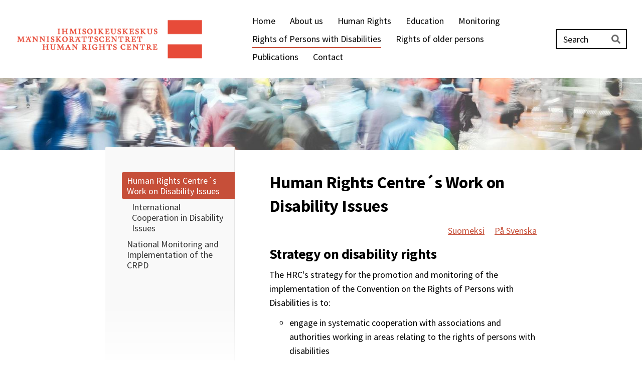

--- FILE ---
content_type: text/html; charset=utf-8
request_url: https://www.humanrightscentre.fi/rights-of-persons-with-disabilit/human-rights-centre-s-work-on-di/
body_size: 5839
content:
<!DOCTYPE html>
<html class="no-js" lang="en">

<head>
  <title>Human Rights Centre´s Work on Disability Issues - Human Rights Centre</title>
  <meta charset="utf-8">
  <meta name="viewport" content="width=device-width,initial-scale=1.0">
  <link rel="preconnect" href="https://fonts.avoine.com" crossorigin>
  <link rel="preconnect" href="https://bin.yhdistysavain.fi" crossorigin>
  <script data-cookieconsent="ignore">
    document.documentElement.classList.replace('no-js', 'js')
  </script>
  
  <link href="https://fonts.avoine.com/fonts/source-sans-pro/ya.css" rel="stylesheet" class="font-import">
  <link rel="stylesheet" href="/@css/browsing-1.css?b1768915418s1704973509535">
  
<link rel="canonical" href="https://www.humanrightscentre.fi/rights-of-persons-with-disabilit/human-rights-centre-s-work-on-di/"><meta name="description" content="Suomeksi På Svenska Strategy on disability rights The HRC&#x27;s strategy for the promotion and monitoring of the implementation of the Convention on the Rights of Persons with Disabilities is to: - engage…"><link rel="icon" href="https://bin.yhdistysavain.fi/1598743/qGNTgTyYCHLyTq01w2pQ0YALf4@32&#x3D;zTIf06Ts7V/IOK-merkki_RGB.png" type="image/png" sizes="32x32"/><link rel="icon" href="https://bin.yhdistysavain.fi/1598743/qGNTgTyYCHLyTq01w2pQ0YALf4@240&#x3D;TfP1p5bogU/IOK-merkki_RGB.png" type="image/png" sizes="240x240"/><meta itemprop="name" content="Human Rights Centre´s Work on Disability Issues"><meta itemprop="url" content="https://www.humanrightscentre.fi/rights-of-persons-with-disabilit/human-rights-centre-s-work-on-di/"><meta property="og:type" content="website"><meta property="og:title" content="Human Rights Centre´s Work on Disability Issues"><meta property="og:url" content="https://www.humanrightscentre.fi/rights-of-persons-with-disabilit/human-rights-centre-s-work-on-di/"><meta property="og:description" content="Suomeksi På Svenska Strategy on disability rights The HRC&#x27;s strategy for the promotion and monitoring of the implementation of the Convention on the Rights of Persons with Disabilities is to: - engage…"><meta property="og:site_name" content="Human Rights Centre"><meta name="twitter:card" content="summary_large_image"><meta name="twitter:title" content="Human Rights Centre´s Work on Disability Issues"><meta name="twitter:description" content="Suomeksi På Svenska Strategy on disability rights The HRC&#x27;s strategy for the promotion and monitoring of the implementation of the Convention on the Rights of Persons with Disabilities is to: - engage…"><link rel="preload" as="image" href="https://bin.yhdistysavain.fi/1598743/CiOR4OYT2efdCC9HGV9x0VeqML/IOK-logo.png"><link rel="preload" as="image" href="https://bin.yhdistysavain.fi/1598743/QBT4KBL6FhvNSswZRyk40VeqMm/ihmisoikeuskeskus_banner.jpg" imagesrcset="https://bin.yhdistysavain.fi/1598743/QBT4KBL6FhvNSswZRyk40VeqMm@500&#x3D;6hByXvPux0/ihmisoikeuskeskus_banner.jpg 500w, https://bin.yhdistysavain.fi/1598743/QBT4KBL6FhvNSswZRyk40VeqMm@1000&#x3D;SmqLxILmVZ/ihmisoikeuskeskus_banner.jpg 1000w, https://bin.yhdistysavain.fi/1598743/QBT4KBL6FhvNSswZRyk40VeqMm@1500&#x3D;1Cvp2tHwrU/ihmisoikeuskeskus_banner.jpg 1500w, https://bin.yhdistysavain.fi/1598743/QBT4KBL6FhvNSswZRyk40VeqMm@2000&#x3D;PHQ1HiWQf6/ihmisoikeuskeskus_banner.jpg 2000w, https://bin.yhdistysavain.fi/1598743/QBT4KBL6FhvNSswZRyk40VeqMm/ihmisoikeuskeskus_banner.jpg 2500w">

  <style> 
header .zone-container {
    margin: 7% auto 0;
}
  
header {
    padding-bottom: 106px;
  margin-bottom: 40px;
      background-size: 100%;
    background-position: bottom center;
}
  
.button,.widget-button, #mc_embed_signup .button {
    font-size: 21px;
  font-weight: bold !important;
    background: #eb5d40 !important;
}
  
.button:hover,.widget-button:hover, #mc_embed_signup .button:hover {
    background: #000000 !important;
}

/* ----------------------------------------------------
    Oranssi laatikko
---------------------------------------------------- */
#widget-bk143ZFDBGftIAaWQnn1 h1 {
  color: #ffffff !important;
  line-height: 1.1;
  }
  
#widget-bk143ZFDBGftIAaWQnn1 {
  background: #e64b38;
  padding: 35px 0px;
  }
/* ----------------------------------------------------
    Ingressi
---------------------------------------------------- */ 
#widget-YB5LULPvRihlFrSU1KLB p {
  font-size: 24px !important;
  font-weight: 700;
  }
/* ----------------------------------------------------
    Covid
---------------------------------------------------- */  
#wc-8Y8ngBK8e76dsNs3XNcw {
  background: #f0f0f0;
  padding: 20px;
  padding-bottom: 10px;
  }
#widget-Rv5kFyXHaMh6F5H4L3iy {
  margin-left: 3px !important;
  }
/* ----------------------------------------------------
    MOBIILI
---------------------------------------------------- */

@media only screen 
and (min-width : 320px) and (max-width: 1024px)
{
header {
    padding-bottom: 60px;
  background-size:cover !important;
  background-position: bottom left !important;
}
}
</style>
  <script type="module" src="/@res/ssr-browsing/ssr-browsing.js?b1768915418"></script>
</head>

<body data-styles-page-id="1">
  
  
  <div id="app" class=""><a class="skip-link noindex" href="#start-of-content">Skip to content</a><div class="bartender"><!----><div class="d4-mobile-bar noindex"><div class="d4-mobile-bar__col d4-mobile-bar__col--fill"><div class="d4-mobile-bar__item"><a class="d4-logo d4-logo--horizontal d4-logo--mobileBar noindex" href="/"><div class="d4-logo__image"></div><div class="d4-logo__textWrap"><span class="d4-logo__text">Human Rights Centre</span></div></a></div></div><div class="d4-mobile-bar__col"><button class="d4-mobile-bar__item d4-offcanvas-toggle" data-bartender-toggle="top"><span aria-hidden="true" class="icon d4-offcanvas-toggle__icon"><svg style="fill: currentColor; width: 17px; height: 17px" width="1792" height="1792" viewBox="0 0 1792 1792" xmlns="http://www.w3.org/2000/svg">
  <path d="M1664 1344v128q0 26-19 45t-45 19h-1408q-26 0-45-19t-19-45v-128q0-26 19-45t45-19h1408q26 0 45 19t19 45zm0-512v128q0 26-19 45t-45 19h-1408q-26 0-45-19t-19-45v-128q0-26 19-45t45-19h1408q26 0 45 19t19 45zm0-512v128q0 26-19 45t-45 19h-1408q-26 0-45-19t-19-45v-128q0-26 19-45t45-19h1408q26 0 45 19t19 45z"/>
</svg>
</span><span class="d4-offcanvas-toggle__text sr-only">Search and menu</span></button></div><!----></div><div class="d4-canvas bartender__content"><header><div class="d4-background-layers"><div class="d4-background-layer d4-background-layer--brightness"></div><div class="d4-background-layer d4-background-layer--overlay"></div><div class="d4-background-layer d4-background-layer--fade"></div></div><div class="d4-header-wrapper"><div class="flex"><div class="flex__logo"><a class="d4-logo d4-logo--horizontal d4-logo--legacy noindex" href="/"><div class="d4-logo__image"></div><div class="d4-logo__textWrap"><span class="d4-logo__text">Human Rights Centre</span></div></a></div><div class="flex__nav"><nav class="d4-main-nav"><ul class="d4-main-nav__list" tabindex="-1"><!--[--><li class="d4-main-nav__item d4-main-nav__item--level-1"><a class="d4-main-nav__link" href="/" aria-current="false"><!----><span class="d4-main-nav__title">Home</span><!----></a><!----></li><li class="d4-main-nav__item d4-main-nav__item--level-1 nav__item--has-children"><a class="d4-main-nav__link" href="/about-us/" aria-current="false"><!----><span class="d4-main-nav__title">About us</span><!----></a><!----></li><li class="d4-main-nav__item d4-main-nav__item--level-1 nav__item--has-children"><a class="d4-main-nav__link" href="/human-rights/" aria-current="false"><!----><span class="d4-main-nav__title">Human Rights</span><!----></a><!----></li><li class="d4-main-nav__item d4-main-nav__item--level-1 nav__item--has-children"><a class="d4-main-nav__link" href="/hreducation/" aria-current="false"><!----><span class="d4-main-nav__title">Education</span><!----></a><!----></li><li class="d4-main-nav__item d4-main-nav__item--level-1 nav__item--has-children"><a class="d4-main-nav__link" href="/monitoring/" aria-current="false"><!----><span class="d4-main-nav__title">Monitoring</span><!----></a><!----></li><li class="d4-main-nav__item d4-main-nav__item--level-1 d4-main-nav__item--parent nav__item--has-children"><a class="d4-main-nav__link" href="/rights-of-persons-with-disabilit/" aria-current="false"><!----><span class="d4-main-nav__title">Rights of Persons with Disabilities</span><!----></a><!----></li><li class="d4-main-nav__item d4-main-nav__item--level-1 nav__item--has-children"><a class="d4-main-nav__link" href="/rights-of-older-persons/" aria-current="false"><!----><span class="d4-main-nav__title">Rights of older persons</span><!----></a><!----></li><li class="d4-main-nav__item d4-main-nav__item--level-1 nav__item--has-children"><a class="d4-main-nav__link" href="/publications/" aria-current="false"><!----><span class="d4-main-nav__title">Publications</span><!----></a><!----></li><li class="d4-main-nav__item d4-main-nav__item--level-1 nav__item--has-children"><a class="d4-main-nav__link" href="/contact2/" aria-current="false"><!----><span class="d4-main-nav__title">Contact</span><!----></a><!----></li><!--]--></ul></nav><form action="/@search" method="get" class="d4-theme-search noindex d4-theme-search--header"><div class="d4-theme-search__field d4-theme-search__field--query"><label for="search-desktop-q" class="d4-theme-search__label sr-only">Haku</label><input class="d4-theme-search__input" type="search" id="search-desktop-q" name="q" placeholder="Search" autocomplete="off" required><button class="d4-theme-search__submit" type="submit"><span aria-hidden="true" class="icon d4-theme-search__icon"><svg style="fill: currentColor; width: 12px; height: 12px" xmlns="http://www.w3.org/2000/svg" viewBox="0 0 512 512"><path d="M505 442.7L405.3 343c-4.5-4.5-10.6-7-17-7H372c27.6-35.3 44-79.7 44-128C416 93.1 322.9 0 208 0S0 93.1 0 208s93.1 208 208 208c48.3 0 92.7-16.4 128-44v16.3c0 6.4 2.5 12.5 7 17l99.7 99.7c9.4 9.4 24.6 9.4 33.9 0l28.3-28.3c9.4-9.4 9.4-24.6.1-34zM208 336c-70.7 0-128-57.2-128-128 0-70.7 57.2-128 128-128 70.7 0 128 57.2 128 128 0 70.7-57.2 128-128 128z"></path></svg>
</span><span class="sr-only">Search</span></button></div></form></div></div></div><!--[--><!--]--></header><div class="d4-canvas-wrapper"><div class="has-children content"><aside><nav class="d4-sub-nav"><ul class="d4-sub-nav__list" tabindex="-1"><!--[--><li class="d4-sub-nav__item d4-sub-nav__item--level-1 d4-sub-nav__item--parent d4-sub-nav__item--current nav__item--has-children"><a class="d4-sub-nav__link" href="/rights-of-persons-with-disabilit/human-rights-centre-s-work-on-di/" aria-current="page"><!----><span class="d4-sub-nav__title">Human Rights Centre´s Work on Disability Issues</span><!----></a><!--[--><!----><ul class="d4-sub-nav__list" tabindex="-1" id="nav__list--44" aria-label="Subpages for page Human Rights Centre´s Work on Disability Issues"><!--[--><li class="d4-sub-nav__item d4-sub-nav__item--level-2"><a class="d4-sub-nav__link" href="/rights-of-persons-with-disabilit/human-rights-centre-s-work-on-di/international-cooperation-in-dis/" aria-current="false"><!----><span class="d4-sub-nav__title">International Cooperation in Disability Issues</span><!----></a><!----></li><!--]--></ul><!--]--></li><li class="d4-sub-nav__item d4-sub-nav__item--level-1"><a class="d4-sub-nav__link" href="/rights-of-persons-with-disabilit/national-monitoring-and-implemen/" aria-current="false"><!----><span class="d4-sub-nav__title">National Monitoring and Implementation of the CRPD  </span><!----></a><!----></li><!--]--></ul></nav><div class="zone-container"><div class="zone" data-zone-id="75sidebar"><!----><!--[--><!--]--><!----></div><!----></div></aside><main role="main" id="start-of-content"><div class="zone-container"><div class="zone" data-zone-id="50main"><!----><!--[--><!--[--><div class="widget-container" id="wc-6k0WzPpuOe3fBQLI3NBr"><div id="widget-6k0WzPpuOe3fBQLI3NBr" class="widget widget-text"><!--[--><div><h1>Human Rights Centre´s Work on Disability Issues</h1></div><!--]--></div></div><!--]--><!--[--><div class="widget-container" id="wc-uLR0XDhDwSmj6ndMVCHd"><div id="widget-uLR0XDhDwSmj6ndMVCHd" class="widget widget-text"><!--[--><div><p style="text-align:right;"><a href="https://www.ihmisoikeuskeskus.fi/vammaisten-henkiloiden-oikeudet/ihmisoikeuskeskuksen-tyo-vammais/" rel="noopener">Suomeksi</a>     <a href="https://www.manniskorattscentret.fi/rattigheter-for-personer-med-fun/manniskorattscentrets-arbete/" rel="noopener">På Svenska</a></p></div><!--]--></div></div><!--]--><!--[--><div class="widget-container" id="wc-CVZRwQj3KW10w8ZK58V1"><div id="widget-CVZRwQj3KW10w8ZK58V1" class="widget widget-text"><!--[--><div><h2><strong>Strategy on disability rights</strong></h2><p>The HRC's strategy for the promotion and monitoring of the implementation of the Convention on the Rights of Persons with Disabilities is to:</p><ul><li>engage in systematic cooperation with associations and authorities working in areas relating to the rights of persons with disabilities</li><li>engage in systematic cooperation with researchers working in the field of rights of persons with disabilities</li></ul><h2><strong>Aims</strong></h2><p>In disability issues, the HRC aims to:</p><ul><li>produce added value especially in areas and matters where other actors have limited roles</li><li>avoid overlapping its activities with work carried out by other actors</li></ul></div><!--]--></div></div><!--]--><!--]--><!----></div><!----></div></main></div><footer class="d4-footer"><div class="d4-footer__wrap flex"><div class="d4-footer__copylogin copylogin"><span><a id="login-link" href="/@admin/website/?page=%2Frights-of-persons-with-disabilit%2Fhuman-rights-centre-s-work-on-di%2F" target="_top" rel="nofollow" aria-label="Log in to this website"> © </a> Human Rights Centre</span></div><div class="d4-footer__menu footer-menu" data-widget-edit-tip=""><ul><!----><!----><!----><!----><!----><li><a href="https://www.yhdistysavain.fi" class="made-with" target="_blank" rel="noopener">Powered by Yhdistysavain</a></li></ul></div></div></footer></div></div><div class="d4-offcanvas d4-offcanvas--top bartender__bar bartender__bar--top" aria-label="Search and menu" mode="float"><div class="d4-offcanvas__searchWrapper"><form action="/@search" method="get" class="d4-theme-search noindex d4-theme-search--mobile"><div class="d4-theme-search__field d4-theme-search__field--query"><label for="search-mobile-q" class="d4-theme-search__label sr-only">Haku</label><input class="d4-theme-search__input" type="search" id="search-mobile-q" name="q" placeholder="Search" autocomplete="off" required><button class="d4-theme-search__submit" type="submit"><span aria-hidden="true" class="icon d4-theme-search__icon"><svg style="fill: currentColor; width: 12px; height: 12px" xmlns="http://www.w3.org/2000/svg" viewBox="0 0 512 512"><path d="M505 442.7L405.3 343c-4.5-4.5-10.6-7-17-7H372c27.6-35.3 44-79.7 44-128C416 93.1 322.9 0 208 0S0 93.1 0 208s93.1 208 208 208c48.3 0 92.7-16.4 128-44v16.3c0 6.4 2.5 12.5 7 17l99.7 99.7c9.4 9.4 24.6 9.4 33.9 0l28.3-28.3c9.4-9.4 9.4-24.6.1-34zM208 336c-70.7 0-128-57.2-128-128 0-70.7 57.2-128 128-128 70.7 0 128 57.2 128 128 0 70.7-57.2 128-128 128z"></path></svg>
</span><span class="sr-only">Search</span></button></div></form></div><nav class="d4-mobile-nav"><ul class="d4-mobile-nav__list" tabindex="-1"><!--[--><li class="d4-mobile-nav__item d4-mobile-nav__item--level-1"><a class="d4-mobile-nav__link" href="/" aria-current="false"><!----><span class="d4-mobile-nav__title">Home</span><!----></a><!----></li><li class="d4-mobile-nav__item d4-mobile-nav__item--level-1 d4-mobile-nav__item--has-children"><a class="d4-mobile-nav__link" href="/about-us/" aria-current="false"><!----><span class="d4-mobile-nav__title">About us</span><!----></a><!--[--><button class="navExpand navExpand--active" data-text-expand="Show subpages for page About us" data-text-unexpand="Hide subpages for page About us" aria-label="Show subpages for page About us" aria-controls="nav__list--13" aria-expanded="true"><span aria-hidden="true" class="icon navExpand__icon navExpand__icon--plus"><svg style="fill: currentColor; width: 14px; height: 14px" width="11" height="11" viewBox="0 0 11 11" xmlns="http://www.w3.org/2000/svg">
  <path d="M11 5.182v.636c0 .227-.08.42-.24.58-.158.16-.35.238-.578.238H6.636v3.546c0 .227-.08.42-.238.58-.16.158-.353.238-.58.238h-.636c-.227 0-.42-.08-.58-.24-.16-.158-.238-.35-.238-.578V6.636H.818c-.227 0-.42-.08-.58-.238C.08 6.238 0 6.045 0 5.818v-.636c0-.227.08-.42.24-.58.158-.16.35-.238.578-.238h3.546V.818c0-.227.08-.42.238-.58.16-.158.353-.238.58-.238h.636c.227 0 .42.08.58.24.16.158.238.35.238.578v3.546h3.546c.227 0 .42.08.58.238.158.16.238.353.238.58z" fill-rule="nonzero"/>
</svg>
</span><span aria-hidden="true" class="icon navExpand__icon navExpand__icon--minus"><svg style="fill: currentColor; width: 14px; height: 14px" width="1792" height="1792" viewBox="0 0 1792 1792" xmlns="http://www.w3.org/2000/svg">
  <path d="M1600 736v192q0 40-28 68t-68 28h-1216q-40 0-68-28t-28-68v-192q0-40 28-68t68-28h1216q40 0 68 28t28 68z"/>
</svg>
</span></button><ul class="d4-mobile-nav__list" tabindex="-1" id="nav__list--13" aria-label="Subpages for page About us"><!--[--><li class="d4-mobile-nav__item d4-mobile-nav__item--level-2"><a class="d4-mobile-nav__link" href="/about-us/human-rights-centre/" aria-current="false"><!----><span class="d4-mobile-nav__title">Human Rights Centre</span><!----></a><!----></li><li class="d4-mobile-nav__item d4-mobile-nav__item--level-2"><a class="d4-mobile-nav__link" href="/about-us/director-jarna-petman/" aria-current="false"><!----><span class="d4-mobile-nav__title">Director Jarna Petman</span><!----></a><!----></li><li class="d4-mobile-nav__item d4-mobile-nav__item--level-2"><a class="d4-mobile-nav__link" href="/about-us/young-experts-programme/" aria-current="false"><!----><span class="d4-mobile-nav__title">Young Experts Programme</span><!----></a><!----></li><li class="d4-mobile-nav__item d4-mobile-nav__item--level-2 d4-mobile-nav__item--has-children"><a class="d4-mobile-nav__link" href="/about-us/human-rights-delegation/" aria-current="false"><!----><span class="d4-mobile-nav__title">Human Rights Delegation</span><!----></a><!--[--><button class="navExpand navExpand--active" data-text-expand="Show subpages for page Human Rights Delegation" data-text-unexpand="Hide subpages for page Human Rights Delegation" aria-label="Show subpages for page Human Rights Delegation" aria-controls="nav__list--15" aria-expanded="true"><span aria-hidden="true" class="icon navExpand__icon navExpand__icon--plus"><svg style="fill: currentColor; width: 14px; height: 14px" width="11" height="11" viewBox="0 0 11 11" xmlns="http://www.w3.org/2000/svg">
  <path d="M11 5.182v.636c0 .227-.08.42-.24.58-.158.16-.35.238-.578.238H6.636v3.546c0 .227-.08.42-.238.58-.16.158-.353.238-.58.238h-.636c-.227 0-.42-.08-.58-.24-.16-.158-.238-.35-.238-.578V6.636H.818c-.227 0-.42-.08-.58-.238C.08 6.238 0 6.045 0 5.818v-.636c0-.227.08-.42.24-.58.158-.16.35-.238.578-.238h3.546V.818c0-.227.08-.42.238-.58.16-.158.353-.238.58-.238h.636c.227 0 .42.08.58.24.16.158.238.35.238.578v3.546h3.546c.227 0 .42.08.58.238.158.16.238.353.238.58z" fill-rule="nonzero"/>
</svg>
</span><span aria-hidden="true" class="icon navExpand__icon navExpand__icon--minus"><svg style="fill: currentColor; width: 14px; height: 14px" width="1792" height="1792" viewBox="0 0 1792 1792" xmlns="http://www.w3.org/2000/svg">
  <path d="M1600 736v192q0 40-28 68t-68 28h-1216q-40 0-68-28t-28-68v-192q0-40 28-68t68-28h1216q40 0 68 28t28 68z"/>
</svg>
</span></button><ul class="d4-mobile-nav__list" tabindex="-1" id="nav__list--15" aria-label="Subpages for page Human Rights Delegation"><!--[--><li class="d4-mobile-nav__item d4-mobile-nav__item--level-3"><a class="d4-mobile-nav__link" href="/about-us/human-rights-delegation/members/" aria-current="false"><!----><span class="d4-mobile-nav__title">Members</span><!----></a><!----></li><li class="d4-mobile-nav__item d4-mobile-nav__item--level-3"><a class="d4-mobile-nav__link" href="/about-us/human-rights-delegation/human-rights-delegation-statemen/" aria-current="false"><!----><span class="d4-mobile-nav__title">Human Rights Delegation Statements</span><!----></a><!----></li><li class="d4-mobile-nav__item d4-mobile-nav__item--level-3"><a class="d4-mobile-nav__link" href="/about-us/human-rights-delegation/disability-rights-committee-viok/" aria-current="false"><!----><span class="d4-mobile-nav__title">Disability Rights Committee (VIOK)</span><!----></a><!----></li><!--]--></ul><!--]--></li><li class="d4-mobile-nav__item d4-mobile-nav__item--level-2"><a class="d4-mobile-nav__link" href="/about-us/parliamentary-ombudsman/" aria-current="false"><!----><span class="d4-mobile-nav__title">Parliamentary Ombudsman</span><!----></a><!----></li><li class="d4-mobile-nav__item d4-mobile-nav__item--level-2"><a class="d4-mobile-nav__link" href="/about-us/national-human-rights-institutio/" aria-current="false"><!----><span class="d4-mobile-nav__title">National Human Rights Institution (NHRI)</span><!----></a><!----></li><li class="d4-mobile-nav__item d4-mobile-nav__item--level-2"><a class="d4-mobile-nav__link" href="/about-us/international-cooperation/" aria-current="false"><!----><span class="d4-mobile-nav__title">International Cooperation</span><!----></a><!----></li><li class="d4-mobile-nav__item d4-mobile-nav__item--level-2"><a class="d4-mobile-nav__link" href="/about-us/personnel/" aria-current="false"><!----><span class="d4-mobile-nav__title">Personnel</span><!----></a><!----></li><!--]--></ul><!--]--></li><li class="d4-mobile-nav__item d4-mobile-nav__item--level-1 d4-mobile-nav__item--has-children"><a class="d4-mobile-nav__link" href="/human-rights/" aria-current="false"><!----><span class="d4-mobile-nav__title">Human Rights</span><!----></a><!--[--><button class="navExpand navExpand--active" data-text-expand="Show subpages for page Human Rights" data-text-unexpand="Hide subpages for page Human Rights" aria-label="Show subpages for page Human Rights" aria-controls="nav__list--28" aria-expanded="true"><span aria-hidden="true" class="icon navExpand__icon navExpand__icon--plus"><svg style="fill: currentColor; width: 14px; height: 14px" width="11" height="11" viewBox="0 0 11 11" xmlns="http://www.w3.org/2000/svg">
  <path d="M11 5.182v.636c0 .227-.08.42-.24.58-.158.16-.35.238-.578.238H6.636v3.546c0 .227-.08.42-.238.58-.16.158-.353.238-.58.238h-.636c-.227 0-.42-.08-.58-.24-.16-.158-.238-.35-.238-.578V6.636H.818c-.227 0-.42-.08-.58-.238C.08 6.238 0 6.045 0 5.818v-.636c0-.227.08-.42.24-.58.158-.16.35-.238.578-.238h3.546V.818c0-.227.08-.42.238-.58.16-.158.353-.238.58-.238h.636c.227 0 .42.08.58.24.16.158.238.35.238.578v3.546h3.546c.227 0 .42.08.58.238.158.16.238.353.238.58z" fill-rule="nonzero"/>
</svg>
</span><span aria-hidden="true" class="icon navExpand__icon navExpand__icon--minus"><svg style="fill: currentColor; width: 14px; height: 14px" width="1792" height="1792" viewBox="0 0 1792 1792" xmlns="http://www.w3.org/2000/svg">
  <path d="M1600 736v192q0 40-28 68t-68 28h-1216q-40 0-68-28t-28-68v-192q0-40 28-68t68-28h1216q40 0 68 28t28 68z"/>
</svg>
</span></button><ul class="d4-mobile-nav__list" tabindex="-1" id="nav__list--28" aria-label="Subpages for page Human Rights"><!--[--><li class="d4-mobile-nav__item d4-mobile-nav__item--level-2 d4-mobile-nav__item--has-children"><a class="d4-mobile-nav__link" href="/human-rights/fundamental-and-human-rights-in-/" aria-current="false"><!----><span class="d4-mobile-nav__title">Fundamental and Human Rights in Finland </span><!----></a><!--[--><button class="navExpand navExpand--active" data-text-expand="Show subpages for page Fundamental and Human Rights in Finland " data-text-unexpand="Hide subpages for page Fundamental and Human Rights in Finland " aria-label="Show subpages for page Fundamental and Human Rights in Finland " aria-controls="nav__list--29" aria-expanded="true"><span aria-hidden="true" class="icon navExpand__icon navExpand__icon--plus"><svg style="fill: currentColor; width: 14px; height: 14px" width="11" height="11" viewBox="0 0 11 11" xmlns="http://www.w3.org/2000/svg">
  <path d="M11 5.182v.636c0 .227-.08.42-.24.58-.158.16-.35.238-.578.238H6.636v3.546c0 .227-.08.42-.238.58-.16.158-.353.238-.58.238h-.636c-.227 0-.42-.08-.58-.24-.16-.158-.238-.35-.238-.578V6.636H.818c-.227 0-.42-.08-.58-.238C.08 6.238 0 6.045 0 5.818v-.636c0-.227.08-.42.24-.58.158-.16.35-.238.578-.238h3.546V.818c0-.227.08-.42.238-.58.16-.158.353-.238.58-.238h.636c.227 0 .42.08.58.24.16.158.238.35.238.578v3.546h3.546c.227 0 .42.08.58.238.158.16.238.353.238.58z" fill-rule="nonzero"/>
</svg>
</span><span aria-hidden="true" class="icon navExpand__icon navExpand__icon--minus"><svg style="fill: currentColor; width: 14px; height: 14px" width="1792" height="1792" viewBox="0 0 1792 1792" xmlns="http://www.w3.org/2000/svg">
  <path d="M1600 736v192q0 40-28 68t-68 28h-1216q-40 0-68-28t-28-68v-192q0-40 28-68t68-28h1216q40 0 68 28t28 68z"/>
</svg>
</span></button><ul class="d4-mobile-nav__list" tabindex="-1" id="nav__list--29" aria-label="Subpages for page Fundamental and Human Rights in Finland "><!--[--><li class="d4-mobile-nav__item d4-mobile-nav__item--level-3"><a class="d4-mobile-nav__link" href="/human-rights/fundamental-and-human-rights-in-/constitutional-law-committee-omb/" aria-current="false"><!----><span class="d4-mobile-nav__title">Constitutional Law Committee, Ombudsmen</span><!----></a><!----></li><li class="d4-mobile-nav__item d4-mobile-nav__item--level-3"><a class="d4-mobile-nav__link" href="/human-rights/fundamental-and-human-rights-in-/authorities-and-governmental-net/" aria-current="false"><!----><span class="d4-mobile-nav__title">Authorities and Governmental Networks on Human Rights </span><!----></a><!----></li><li class="d4-mobile-nav__item d4-mobile-nav__item--level-3 d4-mobile-nav__item--has-children"><a class="d4-mobile-nav__link" href="/human-rights/fundamental-and-human-rights-in-/national-action-plan-on-fundamental/" aria-current="false"><!----><span class="d4-mobile-nav__title">National Action Plan on Fundamental and Human Rights</span><!----></a><!--[--><button class="navExpand navExpand--active" data-text-expand="Show subpages for page National Action Plan on Fundamental and Human Rights" data-text-unexpand="Hide subpages for page National Action Plan on Fundamental and Human Rights" aria-label="Show subpages for page National Action Plan on Fundamental and Human Rights" aria-controls="nav__list--140" aria-expanded="true"><span aria-hidden="true" class="icon navExpand__icon navExpand__icon--plus"><svg style="fill: currentColor; width: 14px; height: 14px" width="11" height="11" viewBox="0 0 11 11" xmlns="http://www.w3.org/2000/svg">
  <path d="M11 5.182v.636c0 .227-.08.42-.24.58-.158.16-.35.238-.578.238H6.636v3.546c0 .227-.08.42-.238.58-.16.158-.353.238-.58.238h-.636c-.227 0-.42-.08-.58-.24-.16-.158-.238-.35-.238-.578V6.636H.818c-.227 0-.42-.08-.58-.238C.08 6.238 0 6.045 0 5.818v-.636c0-.227.08-.42.24-.58.158-.16.35-.238.578-.238h3.546V.818c0-.227.08-.42.238-.58.16-.158.353-.238.58-.238h.636c.227 0 .42.08.58.24.16.158.238.35.238.578v3.546h3.546c.227 0 .42.08.58.238.158.16.238.353.238.58z" fill-rule="nonzero"/>
</svg>
</span><span aria-hidden="true" class="icon navExpand__icon navExpand__icon--minus"><svg style="fill: currentColor; width: 14px; height: 14px" width="1792" height="1792" viewBox="0 0 1792 1792" xmlns="http://www.w3.org/2000/svg">
  <path d="M1600 736v192q0 40-28 68t-68 28h-1216q-40 0-68-28t-28-68v-192q0-40 28-68t68-28h1216q40 0 68 28t28 68z"/>
</svg>
</span></button><ul class="d4-mobile-nav__list" tabindex="-1" id="nav__list--140" aria-label="Subpages for page National Action Plan on Fundamental and Human Rights"><!--[--><li class="d4-mobile-nav__item d4-mobile-nav__item--level-4"><a class="d4-mobile-nav__link" href="/human-rights/fundamental-and-human-rights-in-/national-action-plan-on-fundamental/national-action-plan-on-fundamental-2/" aria-current="false"><!----><span class="d4-mobile-nav__title">National Action Plan on Fundamental and Human Rights 2020-2023</span><!----></a><!----></li><li class="d4-mobile-nav__item d4-mobile-nav__item--level-4"><a class="d4-mobile-nav__link" href="/human-rights/fundamental-and-human-rights-in-/national-action-plan-on-fundamental/national-action-plan-on-fundamental/" aria-current="false"><!----><span class="d4-mobile-nav__title">National Action Plan on Fundamental and Human Rights 2017-2019</span><!----></a><!----></li><li class="d4-mobile-nav__item d4-mobile-nav__item--level-4"><a class="d4-mobile-nav__link" href="/human-rights/fundamental-and-human-rights-in-/national-action-plan-on-fundamental/national-action-plan-on-fundamental-3/" aria-current="false"><!----><span class="d4-mobile-nav__title">National Action Plan on Fundamental and Human Rights 2012-2013</span><!----></a><!----></li><!--]--></ul><!--]--></li><li class="d4-mobile-nav__item d4-mobile-nav__item--level-3"><a class="d4-mobile-nav__link" href="/human-rights/fundamental-and-human-rights-in-/government-report-on-human-right/" aria-current="false"><!----><span class="d4-mobile-nav__title">Government report on Human Rights Policy</span><!----></a><!----></li><!--]--></ul><!--]--></li><li class="d4-mobile-nav__item d4-mobile-nav__item--level-2"><a class="d4-mobile-nav__link" href="/human-rights/fundamental-and-human-rights-in-2/" aria-current="false"><!----><span class="d4-mobile-nav__title">Fundamental and Human Rights in the EU and Internationally</span><!----></a><!----></li><!--]--></ul><!--]--></li><li class="d4-mobile-nav__item d4-mobile-nav__item--level-1 d4-mobile-nav__item--has-children"><a class="d4-mobile-nav__link" href="/hreducation/" aria-current="false"><!----><span class="d4-mobile-nav__title">Education</span><!----></a><!--[--><button class="navExpand navExpand--active" data-text-expand="Show subpages for page Education" data-text-unexpand="Hide subpages for page Education" aria-label="Show subpages for page Education" aria-controls="nav__list--33" aria-expanded="true"><span aria-hidden="true" class="icon navExpand__icon navExpand__icon--plus"><svg style="fill: currentColor; width: 14px; height: 14px" width="11" height="11" viewBox="0 0 11 11" xmlns="http://www.w3.org/2000/svg">
  <path d="M11 5.182v.636c0 .227-.08.42-.24.58-.158.16-.35.238-.578.238H6.636v3.546c0 .227-.08.42-.238.58-.16.158-.353.238-.58.238h-.636c-.227 0-.42-.08-.58-.24-.16-.158-.238-.35-.238-.578V6.636H.818c-.227 0-.42-.08-.58-.238C.08 6.238 0 6.045 0 5.818v-.636c0-.227.08-.42.24-.58.158-.16.35-.238.578-.238h3.546V.818c0-.227.08-.42.238-.58.16-.158.353-.238.58-.238h.636c.227 0 .42.08.58.24.16.158.238.35.238.578v3.546h3.546c.227 0 .42.08.58.238.158.16.238.353.238.58z" fill-rule="nonzero"/>
</svg>
</span><span aria-hidden="true" class="icon navExpand__icon navExpand__icon--minus"><svg style="fill: currentColor; width: 14px; height: 14px" width="1792" height="1792" viewBox="0 0 1792 1792" xmlns="http://www.w3.org/2000/svg">
  <path d="M1600 736v192q0 40-28 68t-68 28h-1216q-40 0-68-28t-28-68v-192q0-40 28-68t68-28h1216q40 0 68 28t28 68z"/>
</svg>
</span></button><ul class="d4-mobile-nav__list" tabindex="-1" id="nav__list--33" aria-label="Subpages for page Education"><!--[--><li class="d4-mobile-nav__item d4-mobile-nav__item--level-2"><a class="d4-mobile-nav__link" href="/hreducation/human-rights-education-in-finlan/" aria-current="false"><!----><span class="d4-mobile-nav__title">Human Rights Education in Finland</span><!----></a><!----></li><li class="d4-mobile-nav__item d4-mobile-nav__item--level-2"><a class="d4-mobile-nav__link" href="/hreducation/baseline-study-on-human-rights-e/" aria-current="false"><!----><span class="d4-mobile-nav__title">Baseline study on Human Rights Education (2014)</span><!----></a><!----></li><li class="d4-mobile-nav__item d4-mobile-nav__item--level-2"><a class="d4-mobile-nav__link" href="/hreducation/democracy-and-human-rights-educa/" aria-current="false"><!----><span class="d4-mobile-nav__title">Democracy and Human Rights Education in Finland</span><!----></a><!----></li><!--]--></ul><!--]--></li><li class="d4-mobile-nav__item d4-mobile-nav__item--level-1 d4-mobile-nav__item--has-children"><a class="d4-mobile-nav__link" href="/monitoring/" aria-current="false"><!----><span class="d4-mobile-nav__title">Monitoring</span><!----></a><!--[--><button class="navExpand navExpand--active" data-text-expand="Show subpages for page Monitoring" data-text-unexpand="Hide subpages for page Monitoring" aria-label="Show subpages for page Monitoring" aria-controls="nav__list--37" aria-expanded="true"><span aria-hidden="true" class="icon navExpand__icon navExpand__icon--plus"><svg style="fill: currentColor; width: 14px; height: 14px" width="11" height="11" viewBox="0 0 11 11" xmlns="http://www.w3.org/2000/svg">
  <path d="M11 5.182v.636c0 .227-.08.42-.24.58-.158.16-.35.238-.578.238H6.636v3.546c0 .227-.08.42-.238.58-.16.158-.353.238-.58.238h-.636c-.227 0-.42-.08-.58-.24-.16-.158-.238-.35-.238-.578V6.636H.818c-.227 0-.42-.08-.58-.238C.08 6.238 0 6.045 0 5.818v-.636c0-.227.08-.42.24-.58.158-.16.35-.238.578-.238h3.546V.818c0-.227.08-.42.238-.58.16-.158.353-.238.58-.238h.636c.227 0 .42.08.58.24.16.158.238.35.238.578v3.546h3.546c.227 0 .42.08.58.238.158.16.238.353.238.58z" fill-rule="nonzero"/>
</svg>
</span><span aria-hidden="true" class="icon navExpand__icon navExpand__icon--minus"><svg style="fill: currentColor; width: 14px; height: 14px" width="1792" height="1792" viewBox="0 0 1792 1792" xmlns="http://www.w3.org/2000/svg">
  <path d="M1600 736v192q0 40-28 68t-68 28h-1216q-40 0-68-28t-28-68v-192q0-40 28-68t68-28h1216q40 0 68 28t28 68z"/>
</svg>
</span></button><ul class="d4-mobile-nav__list" tabindex="-1" id="nav__list--37" aria-label="Subpages for page Monitoring"><!--[--><li class="d4-mobile-nav__item d4-mobile-nav__item--level-2"><a class="d4-mobile-nav__link" href="/monitoring/periodic-reporting-un-coe/" aria-current="false"><!----><span class="d4-mobile-nav__title">Periodic Reporting (UN, CoE)</span><!----></a><!----></li><li class="d4-mobile-nav__item d4-mobile-nav__item--level-2"><a class="d4-mobile-nav__link" href="/monitoring/individual-and-collective-compla/" aria-current="false"><!----><span class="d4-mobile-nav__title">Individual and collective complaints</span><!----></a><!----></li><li class="d4-mobile-nav__item d4-mobile-nav__item--level-2"><a class="d4-mobile-nav__link" href="/monitoring/upr-un-universal-periodic-review/" aria-current="false"><!----><span class="d4-mobile-nav__title">UN Universal Periodic Review (UPR)</span><!----></a><!----></li><!--]--></ul><!--]--></li><li class="d4-mobile-nav__item d4-mobile-nav__item--level-1 d4-mobile-nav__item--parent d4-mobile-nav__item--has-children"><a class="d4-mobile-nav__link" href="/rights-of-persons-with-disabilit/" aria-current="false"><!----><span class="d4-mobile-nav__title">Rights of Persons with Disabilities</span><!----></a><!--[--><button class="navExpand navExpand--active" data-text-expand="Show subpages for page Rights of Persons with Disabilities" data-text-unexpand="Hide subpages for page Rights of Persons with Disabilities" aria-label="Show subpages for page Rights of Persons with Disabilities" aria-controls="nav__list--43" aria-expanded="true"><span aria-hidden="true" class="icon navExpand__icon navExpand__icon--plus"><svg style="fill: currentColor; width: 14px; height: 14px" width="11" height="11" viewBox="0 0 11 11" xmlns="http://www.w3.org/2000/svg">
  <path d="M11 5.182v.636c0 .227-.08.42-.24.58-.158.16-.35.238-.578.238H6.636v3.546c0 .227-.08.42-.238.58-.16.158-.353.238-.58.238h-.636c-.227 0-.42-.08-.58-.24-.16-.158-.238-.35-.238-.578V6.636H.818c-.227 0-.42-.08-.58-.238C.08 6.238 0 6.045 0 5.818v-.636c0-.227.08-.42.24-.58.158-.16.35-.238.578-.238h3.546V.818c0-.227.08-.42.238-.58.16-.158.353-.238.58-.238h.636c.227 0 .42.08.58.24.16.158.238.35.238.578v3.546h3.546c.227 0 .42.08.58.238.158.16.238.353.238.58z" fill-rule="nonzero"/>
</svg>
</span><span aria-hidden="true" class="icon navExpand__icon navExpand__icon--minus"><svg style="fill: currentColor; width: 14px; height: 14px" width="1792" height="1792" viewBox="0 0 1792 1792" xmlns="http://www.w3.org/2000/svg">
  <path d="M1600 736v192q0 40-28 68t-68 28h-1216q-40 0-68-28t-28-68v-192q0-40 28-68t68-28h1216q40 0 68 28t28 68z"/>
</svg>
</span></button><ul class="d4-mobile-nav__list" tabindex="-1" id="nav__list--43" aria-label="Subpages for page Rights of Persons with Disabilities"><!--[--><li class="d4-mobile-nav__item d4-mobile-nav__item--level-2 d4-mobile-nav__item--parent d4-mobile-nav__item--current d4-mobile-nav__item--has-children"><a class="d4-mobile-nav__link" href="/rights-of-persons-with-disabilit/human-rights-centre-s-work-on-di/" aria-current="page"><!----><span class="d4-mobile-nav__title">Human Rights Centre´s Work on Disability Issues</span><!----></a><!--[--><button class="navExpand navExpand--active" data-text-expand="Show subpages for page Human Rights Centre´s Work on Disability Issues" data-text-unexpand="Hide subpages for page Human Rights Centre´s Work on Disability Issues" aria-label="Show subpages for page Human Rights Centre´s Work on Disability Issues" aria-controls="nav__list--44" aria-expanded="true"><span aria-hidden="true" class="icon navExpand__icon navExpand__icon--plus"><svg style="fill: currentColor; width: 14px; height: 14px" width="11" height="11" viewBox="0 0 11 11" xmlns="http://www.w3.org/2000/svg">
  <path d="M11 5.182v.636c0 .227-.08.42-.24.58-.158.16-.35.238-.578.238H6.636v3.546c0 .227-.08.42-.238.58-.16.158-.353.238-.58.238h-.636c-.227 0-.42-.08-.58-.24-.16-.158-.238-.35-.238-.578V6.636H.818c-.227 0-.42-.08-.58-.238C.08 6.238 0 6.045 0 5.818v-.636c0-.227.08-.42.24-.58.158-.16.35-.238.578-.238h3.546V.818c0-.227.08-.42.238-.58.16-.158.353-.238.58-.238h.636c.227 0 .42.08.58.24.16.158.238.35.238.578v3.546h3.546c.227 0 .42.08.58.238.158.16.238.353.238.58z" fill-rule="nonzero"/>
</svg>
</span><span aria-hidden="true" class="icon navExpand__icon navExpand__icon--minus"><svg style="fill: currentColor; width: 14px; height: 14px" width="1792" height="1792" viewBox="0 0 1792 1792" xmlns="http://www.w3.org/2000/svg">
  <path d="M1600 736v192q0 40-28 68t-68 28h-1216q-40 0-68-28t-28-68v-192q0-40 28-68t68-28h1216q40 0 68 28t28 68z"/>
</svg>
</span></button><ul class="d4-mobile-nav__list" tabindex="-1" id="nav__list--44" aria-label="Subpages for page Human Rights Centre´s Work on Disability Issues"><!--[--><li class="d4-mobile-nav__item d4-mobile-nav__item--level-3"><a class="d4-mobile-nav__link" href="/rights-of-persons-with-disabilit/human-rights-centre-s-work-on-di/international-cooperation-in-dis/" aria-current="false"><!----><span class="d4-mobile-nav__title">International Cooperation in Disability Issues</span><!----></a><!----></li><!--]--></ul><!--]--></li><li class="d4-mobile-nav__item d4-mobile-nav__item--level-2 d4-mobile-nav__item--has-children"><a class="d4-mobile-nav__link" href="/rights-of-persons-with-disabilit/national-monitoring-and-implemen/" aria-current="false"><!----><span class="d4-mobile-nav__title">National Monitoring and Implementation of the CRPD  </span><!----></a><!--[--><button class="navExpand navExpand--active" data-text-expand="Show subpages for page National Monitoring and Implementation of the CRPD  " data-text-unexpand="Hide subpages for page National Monitoring and Implementation of the CRPD  " aria-label="Show subpages for page National Monitoring and Implementation of the CRPD  " aria-controls="nav__list--46" aria-expanded="true"><span aria-hidden="true" class="icon navExpand__icon navExpand__icon--plus"><svg style="fill: currentColor; width: 14px; height: 14px" width="11" height="11" viewBox="0 0 11 11" xmlns="http://www.w3.org/2000/svg">
  <path d="M11 5.182v.636c0 .227-.08.42-.24.58-.158.16-.35.238-.578.238H6.636v3.546c0 .227-.08.42-.238.58-.16.158-.353.238-.58.238h-.636c-.227 0-.42-.08-.58-.24-.16-.158-.238-.35-.238-.578V6.636H.818c-.227 0-.42-.08-.58-.238C.08 6.238 0 6.045 0 5.818v-.636c0-.227.08-.42.24-.58.158-.16.35-.238.578-.238h3.546V.818c0-.227.08-.42.238-.58.16-.158.353-.238.58-.238h.636c.227 0 .42.08.58.24.16.158.238.35.238.578v3.546h3.546c.227 0 .42.08.58.238.158.16.238.353.238.58z" fill-rule="nonzero"/>
</svg>
</span><span aria-hidden="true" class="icon navExpand__icon navExpand__icon--minus"><svg style="fill: currentColor; width: 14px; height: 14px" width="1792" height="1792" viewBox="0 0 1792 1792" xmlns="http://www.w3.org/2000/svg">
  <path d="M1600 736v192q0 40-28 68t-68 28h-1216q-40 0-68-28t-28-68v-192q0-40 28-68t68-28h1216q40 0 68 28t28 68z"/>
</svg>
</span></button><ul class="d4-mobile-nav__list" tabindex="-1" id="nav__list--46" aria-label="Subpages for page National Monitoring and Implementation of the CRPD  "><!--[--><li class="d4-mobile-nav__item d4-mobile-nav__item--level-3"><a class="d4-mobile-nav__link" href="/rights-of-persons-with-disabilit/national-monitoring-and-implemen/tasks-of-the-independent-mechani/" aria-current="false"><!----><span class="d4-mobile-nav__title">Tasks of the Independent Mechanism in Practice</span><!----></a><!----></li><!--]--></ul><!--]--></li><!--]--></ul><!--]--></li><li class="d4-mobile-nav__item d4-mobile-nav__item--level-1 d4-mobile-nav__item--has-children"><a class="d4-mobile-nav__link" href="/rights-of-older-persons/" aria-current="false"><!----><span class="d4-mobile-nav__title">Rights of older persons</span><!----></a><!--[--><button class="navExpand navExpand--active" data-text-expand="Show subpages for page Rights of older persons" data-text-unexpand="Hide subpages for page Rights of older persons" aria-label="Show subpages for page Rights of older persons" aria-controls="nav__list--48" aria-expanded="true"><span aria-hidden="true" class="icon navExpand__icon navExpand__icon--plus"><svg style="fill: currentColor; width: 14px; height: 14px" width="11" height="11" viewBox="0 0 11 11" xmlns="http://www.w3.org/2000/svg">
  <path d="M11 5.182v.636c0 .227-.08.42-.24.58-.158.16-.35.238-.578.238H6.636v3.546c0 .227-.08.42-.238.58-.16.158-.353.238-.58.238h-.636c-.227 0-.42-.08-.58-.24-.16-.158-.238-.35-.238-.578V6.636H.818c-.227 0-.42-.08-.58-.238C.08 6.238 0 6.045 0 5.818v-.636c0-.227.08-.42.24-.58.158-.16.35-.238.578-.238h3.546V.818c0-.227.08-.42.238-.58.16-.158.353-.238.58-.238h.636c.227 0 .42.08.58.24.16.158.238.35.238.578v3.546h3.546c.227 0 .42.08.58.238.158.16.238.353.238.58z" fill-rule="nonzero"/>
</svg>
</span><span aria-hidden="true" class="icon navExpand__icon navExpand__icon--minus"><svg style="fill: currentColor; width: 14px; height: 14px" width="1792" height="1792" viewBox="0 0 1792 1792" xmlns="http://www.w3.org/2000/svg">
  <path d="M1600 736v192q0 40-28 68t-68 28h-1216q-40 0-68-28t-28-68v-192q0-40 28-68t68-28h1216q40 0 68 28t28 68z"/>
</svg>
</span></button><ul class="d4-mobile-nav__list" tabindex="-1" id="nav__list--48" aria-label="Subpages for page Rights of older persons"><!--[--><li class="d4-mobile-nav__item d4-mobile-nav__item--level-2"><a class="d4-mobile-nav__link" href="/rights-of-older-persons/international-agreements/" aria-current="false"><!----><span class="d4-mobile-nav__title">International agreements</span><!----></a><!----></li><li class="d4-mobile-nav__item d4-mobile-nav__item--level-2"><a class="d4-mobile-nav__link" href="/rights-of-older-persons/national-legislation/" aria-current="false"><!----><span class="d4-mobile-nav__title">National legislation</span><!----></a><!----></li><!--]--></ul><!--]--></li><li class="d4-mobile-nav__item d4-mobile-nav__item--level-1 d4-mobile-nav__item--has-children"><a class="d4-mobile-nav__link" href="/publications/" aria-current="false"><!----><span class="d4-mobile-nav__title">Publications</span><!----></a><!--[--><button class="navExpand navExpand--active" data-text-expand="Show subpages for page Publications" data-text-unexpand="Hide subpages for page Publications" aria-label="Show subpages for page Publications" aria-controls="nav__list--51" aria-expanded="true"><span aria-hidden="true" class="icon navExpand__icon navExpand__icon--plus"><svg style="fill: currentColor; width: 14px; height: 14px" width="11" height="11" viewBox="0 0 11 11" xmlns="http://www.w3.org/2000/svg">
  <path d="M11 5.182v.636c0 .227-.08.42-.24.58-.158.16-.35.238-.578.238H6.636v3.546c0 .227-.08.42-.238.58-.16.158-.353.238-.58.238h-.636c-.227 0-.42-.08-.58-.24-.16-.158-.238-.35-.238-.578V6.636H.818c-.227 0-.42-.08-.58-.238C.08 6.238 0 6.045 0 5.818v-.636c0-.227.08-.42.24-.58.158-.16.35-.238.578-.238h3.546V.818c0-.227.08-.42.238-.58.16-.158.353-.238.58-.238h.636c.227 0 .42.08.58.24.16.158.238.35.238.578v3.546h3.546c.227 0 .42.08.58.238.158.16.238.353.238.58z" fill-rule="nonzero"/>
</svg>
</span><span aria-hidden="true" class="icon navExpand__icon navExpand__icon--minus"><svg style="fill: currentColor; width: 14px; height: 14px" width="1792" height="1792" viewBox="0 0 1792 1792" xmlns="http://www.w3.org/2000/svg">
  <path d="M1600 736v192q0 40-28 68t-68 28h-1216q-40 0-68-28t-28-68v-192q0-40 28-68t68-28h1216q40 0 68 28t28 68z"/>
</svg>
</span></button><ul class="d4-mobile-nav__list" tabindex="-1" id="nav__list--51" aria-label="Subpages for page Publications"><!--[--><li class="d4-mobile-nav__item d4-mobile-nav__item--level-2"><a class="d4-mobile-nav__link" href="/publications/action-plans-and-annual-reports/" aria-current="false"><!----><span class="d4-mobile-nav__title">Action Plans and Annual reports</span><!----></a><!----></li><li class="d4-mobile-nav__item d4-mobile-nav__item--level-2"><a class="d4-mobile-nav__link" href="/publications/blog/" aria-current="false"><!----><span class="d4-mobile-nav__title">Blog</span><!----></a><!----></li><li class="d4-mobile-nav__item d4-mobile-nav__item--level-2"><a class="d4-mobile-nav__link" href="/publications/eu-fundamental-rights-agency-pub/" aria-current="false"><!----><span class="d4-mobile-nav__title">EU Fundamental Rights Agency - Publications</span><!----></a><!----></li><!--]--></ul><!--]--></li><li class="d4-mobile-nav__item d4-mobile-nav__item--level-1 d4-mobile-nav__item--has-children"><a class="d4-mobile-nav__link" href="/contact2/" aria-current="false"><!----><span class="d4-mobile-nav__title">Contact</span><!----></a><!--[--><button class="navExpand navExpand--active" data-text-expand="Show subpages for page Contact" data-text-unexpand="Hide subpages for page Contact" aria-label="Show subpages for page Contact" aria-controls="nav__list--56" aria-expanded="true"><span aria-hidden="true" class="icon navExpand__icon navExpand__icon--plus"><svg style="fill: currentColor; width: 14px; height: 14px" width="11" height="11" viewBox="0 0 11 11" xmlns="http://www.w3.org/2000/svg">
  <path d="M11 5.182v.636c0 .227-.08.42-.24.58-.158.16-.35.238-.578.238H6.636v3.546c0 .227-.08.42-.238.58-.16.158-.353.238-.58.238h-.636c-.227 0-.42-.08-.58-.24-.16-.158-.238-.35-.238-.578V6.636H.818c-.227 0-.42-.08-.58-.238C.08 6.238 0 6.045 0 5.818v-.636c0-.227.08-.42.24-.58.158-.16.35-.238.578-.238h3.546V.818c0-.227.08-.42.238-.58.16-.158.353-.238.58-.238h.636c.227 0 .42.08.58.24.16.158.238.35.238.578v3.546h3.546c.227 0 .42.08.58.238.158.16.238.353.238.58z" fill-rule="nonzero"/>
</svg>
</span><span aria-hidden="true" class="icon navExpand__icon navExpand__icon--minus"><svg style="fill: currentColor; width: 14px; height: 14px" width="1792" height="1792" viewBox="0 0 1792 1792" xmlns="http://www.w3.org/2000/svg">
  <path d="M1600 736v192q0 40-28 68t-68 28h-1216q-40 0-68-28t-28-68v-192q0-40 28-68t68-28h1216q40 0 68 28t28 68z"/>
</svg>
</span></button><ul class="d4-mobile-nav__list" tabindex="-1" id="nav__list--56" aria-label="Subpages for page Contact"><!--[--><li class="d4-mobile-nav__item d4-mobile-nav__item--level-2"><a class="d4-mobile-nav__link" href="/contact2/gdpr/" aria-current="false"><!----><span class="d4-mobile-nav__title">GDPR</span><!----></a><!----></li><li class="d4-mobile-nav__item d4-mobile-nav__item--level-2"><a class="d4-mobile-nav__link" href="/contact2/invoicing/" aria-current="false"><!----><span class="d4-mobile-nav__title">Invoicing </span><!----></a><!----></li><li class="d4-mobile-nav__item d4-mobile-nav__item--level-2"><a class="d4-mobile-nav__link" href="/contact2/for-the-media/" aria-current="false"><!----><span class="d4-mobile-nav__title">For the media</span><!----></a><!----></li><!--]--></ul><!--]--></li><!--]--></ul></nav></div></div><!----></div>
  
  
  
  <script data-cookieconsent="ignore">window.__INITIAL_STATE__=[]</script>
  <div id="flyout-mount-point" class="flyout-mount-point"></div>
</body>

</html>
